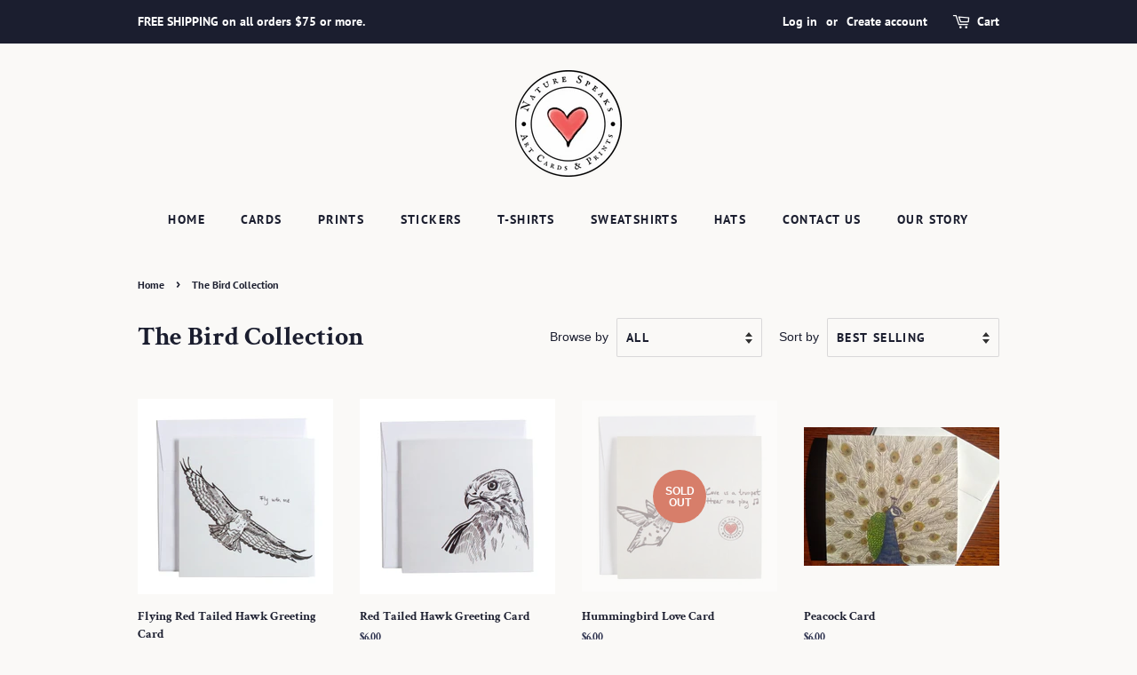

--- FILE ---
content_type: text/html; charset=utf-8
request_url: https://naturespeaksprints.com/collections/birds-art-cards
body_size: 14159
content:
<!doctype html>
<html class="no-js">
<head>

  <!-- Basic page needs ================================================== -->
  <meta charset="utf-8">
  <meta http-equiv="X-UA-Compatible" content="IE=edge,chrome=1">
  
  

  <!-- Title and description ================================================== -->
  <title>
  The Bird Collection &ndash; Nature Speaks
  </title>

  

  <!-- Social meta ================================================== -->
  <!-- /snippets/social-meta-tags.liquid -->




<meta property="og:site_name" content="Nature Speaks">
<meta property="og:url" content="https://naturespeaksprints.com/collections/birds-art-cards">
<meta property="og:title" content="The Bird Collection">
<meta property="og:type" content="product.group">
<meta property="og:description" content="Art greeting cards and card sets">

<meta property="og:image" content="http://naturespeaksprints.com/cdn/shop/collections/IMG_20200930_170516017_1200x1200.jpg?v=1632277496">
<meta property="og:image:secure_url" content="https://naturespeaksprints.com/cdn/shop/collections/IMG_20200930_170516017_1200x1200.jpg?v=1632277496">


<meta name="twitter:card" content="summary_large_image">
<meta name="twitter:title" content="The Bird Collection">
<meta name="twitter:description" content="Art greeting cards and card sets">


  <!-- Helpers ================================================== -->
  <link rel="canonical" href="https://naturespeaksprints.com/collections/birds-art-cards">
  <meta name="viewport" content="width=device-width,initial-scale=1">
  <meta name="theme-color" content="#d77e6a">

  <!-- CSS ================================================== -->
  <link href="//naturespeaksprints.com/cdn/shop/t/2/assets/timber.scss.css?v=91095837415433481766170100" rel="stylesheet" type="text/css" media="all" />
  <link href="//naturespeaksprints.com/cdn/shop/t/2/assets/theme.scss.css?v=50913995597771111501766170100" rel="stylesheet" type="text/css" media="all" />

  <script>
    window.theme = window.theme || {};

    var theme = {
      strings: {
        addToCart: "Add to Cart",
        soldOut: "Sold Out",
        unavailable: "Unavailable",
        zoomClose: "Close (Esc)",
        zoomPrev: "Previous (Left arrow key)",
        zoomNext: "Next (Right arrow key)",
        addressError: "Error looking up that address",
        addressNoResults: "No results for that address",
        addressQueryLimit: "You have exceeded the Google API usage limit. Consider upgrading to a \u003ca href=\"https:\/\/developers.google.com\/maps\/premium\/usage-limits\"\u003ePremium Plan\u003c\/a\u003e.",
        authError: "There was a problem authenticating your Google Maps API Key."
      },
      settings: {
        // Adding some settings to allow the editor to update correctly when they are changed
        enableWideLayout: false,
        typeAccentTransform: true,
        typeAccentSpacing: true,
        baseFontSize: '16px',
        headerBaseFontSize: '30px',
        accentFontSize: '14px'
      },
      variables: {
        mediaQueryMedium: 'screen and (max-width: 768px)',
        bpSmall: false
      },
      moneyFormat: "${{amount}}"
    }

    document.documentElement.className = document.documentElement.className.replace('no-js', 'supports-js');
  </script>

  <!-- Header hook for plugins ================================================== -->
  <script>window.performance && window.performance.mark && window.performance.mark('shopify.content_for_header.start');</script><meta name="facebook-domain-verification" content="b7t9c1c7d48eby9gdrx74r155o4u4v">
<meta id="shopify-digital-wallet" name="shopify-digital-wallet" content="/48277913752/digital_wallets/dialog">
<meta name="shopify-checkout-api-token" content="f24561d44db14380ddd316f248d6d186">
<meta id="in-context-paypal-metadata" data-shop-id="48277913752" data-venmo-supported="false" data-environment="production" data-locale="en_US" data-paypal-v4="true" data-currency="USD">
<link rel="alternate" type="application/atom+xml" title="Feed" href="/collections/birds-art-cards.atom" />
<link rel="alternate" type="application/json+oembed" href="https://naturespeaksprints.com/collections/birds-art-cards.oembed">
<script async="async" src="/checkouts/internal/preloads.js?locale=en-US"></script>
<link rel="preconnect" href="https://shop.app" crossorigin="anonymous">
<script async="async" src="https://shop.app/checkouts/internal/preloads.js?locale=en-US&shop_id=48277913752" crossorigin="anonymous"></script>
<script id="apple-pay-shop-capabilities" type="application/json">{"shopId":48277913752,"countryCode":"US","currencyCode":"USD","merchantCapabilities":["supports3DS"],"merchantId":"gid:\/\/shopify\/Shop\/48277913752","merchantName":"Nature Speaks","requiredBillingContactFields":["postalAddress","email"],"requiredShippingContactFields":["postalAddress","email"],"shippingType":"shipping","supportedNetworks":["visa","masterCard","amex","discover","elo","jcb"],"total":{"type":"pending","label":"Nature Speaks","amount":"1.00"},"shopifyPaymentsEnabled":true,"supportsSubscriptions":true}</script>
<script id="shopify-features" type="application/json">{"accessToken":"f24561d44db14380ddd316f248d6d186","betas":["rich-media-storefront-analytics"],"domain":"naturespeaksprints.com","predictiveSearch":true,"shopId":48277913752,"locale":"en"}</script>
<script>var Shopify = Shopify || {};
Shopify.shop = "naturespeaksprints.myshopify.com";
Shopify.locale = "en";
Shopify.currency = {"active":"USD","rate":"1.0"};
Shopify.country = "US";
Shopify.theme = {"name":"Minimal","id":112991830168,"schema_name":"Minimal","schema_version":"12.0.5","theme_store_id":380,"role":"main"};
Shopify.theme.handle = "null";
Shopify.theme.style = {"id":null,"handle":null};
Shopify.cdnHost = "naturespeaksprints.com/cdn";
Shopify.routes = Shopify.routes || {};
Shopify.routes.root = "/";</script>
<script type="module">!function(o){(o.Shopify=o.Shopify||{}).modules=!0}(window);</script>
<script>!function(o){function n(){var o=[];function n(){o.push(Array.prototype.slice.apply(arguments))}return n.q=o,n}var t=o.Shopify=o.Shopify||{};t.loadFeatures=n(),t.autoloadFeatures=n()}(window);</script>
<script>
  window.ShopifyPay = window.ShopifyPay || {};
  window.ShopifyPay.apiHost = "shop.app\/pay";
  window.ShopifyPay.redirectState = null;
</script>
<script id="shop-js-analytics" type="application/json">{"pageType":"collection"}</script>
<script defer="defer" async type="module" src="//naturespeaksprints.com/cdn/shopifycloud/shop-js/modules/v2/client.init-shop-cart-sync_BT-GjEfc.en.esm.js"></script>
<script defer="defer" async type="module" src="//naturespeaksprints.com/cdn/shopifycloud/shop-js/modules/v2/chunk.common_D58fp_Oc.esm.js"></script>
<script defer="defer" async type="module" src="//naturespeaksprints.com/cdn/shopifycloud/shop-js/modules/v2/chunk.modal_xMitdFEc.esm.js"></script>
<script type="module">
  await import("//naturespeaksprints.com/cdn/shopifycloud/shop-js/modules/v2/client.init-shop-cart-sync_BT-GjEfc.en.esm.js");
await import("//naturespeaksprints.com/cdn/shopifycloud/shop-js/modules/v2/chunk.common_D58fp_Oc.esm.js");
await import("//naturespeaksprints.com/cdn/shopifycloud/shop-js/modules/v2/chunk.modal_xMitdFEc.esm.js");

  window.Shopify.SignInWithShop?.initShopCartSync?.({"fedCMEnabled":true,"windoidEnabled":true});

</script>
<script>
  window.Shopify = window.Shopify || {};
  if (!window.Shopify.featureAssets) window.Shopify.featureAssets = {};
  window.Shopify.featureAssets['shop-js'] = {"shop-cart-sync":["modules/v2/client.shop-cart-sync_DZOKe7Ll.en.esm.js","modules/v2/chunk.common_D58fp_Oc.esm.js","modules/v2/chunk.modal_xMitdFEc.esm.js"],"init-fed-cm":["modules/v2/client.init-fed-cm_B6oLuCjv.en.esm.js","modules/v2/chunk.common_D58fp_Oc.esm.js","modules/v2/chunk.modal_xMitdFEc.esm.js"],"shop-cash-offers":["modules/v2/client.shop-cash-offers_D2sdYoxE.en.esm.js","modules/v2/chunk.common_D58fp_Oc.esm.js","modules/v2/chunk.modal_xMitdFEc.esm.js"],"shop-login-button":["modules/v2/client.shop-login-button_QeVjl5Y3.en.esm.js","modules/v2/chunk.common_D58fp_Oc.esm.js","modules/v2/chunk.modal_xMitdFEc.esm.js"],"pay-button":["modules/v2/client.pay-button_DXTOsIq6.en.esm.js","modules/v2/chunk.common_D58fp_Oc.esm.js","modules/v2/chunk.modal_xMitdFEc.esm.js"],"shop-button":["modules/v2/client.shop-button_DQZHx9pm.en.esm.js","modules/v2/chunk.common_D58fp_Oc.esm.js","modules/v2/chunk.modal_xMitdFEc.esm.js"],"avatar":["modules/v2/client.avatar_BTnouDA3.en.esm.js"],"init-windoid":["modules/v2/client.init-windoid_CR1B-cfM.en.esm.js","modules/v2/chunk.common_D58fp_Oc.esm.js","modules/v2/chunk.modal_xMitdFEc.esm.js"],"init-shop-for-new-customer-accounts":["modules/v2/client.init-shop-for-new-customer-accounts_C_vY_xzh.en.esm.js","modules/v2/client.shop-login-button_QeVjl5Y3.en.esm.js","modules/v2/chunk.common_D58fp_Oc.esm.js","modules/v2/chunk.modal_xMitdFEc.esm.js"],"init-shop-email-lookup-coordinator":["modules/v2/client.init-shop-email-lookup-coordinator_BI7n9ZSv.en.esm.js","modules/v2/chunk.common_D58fp_Oc.esm.js","modules/v2/chunk.modal_xMitdFEc.esm.js"],"init-shop-cart-sync":["modules/v2/client.init-shop-cart-sync_BT-GjEfc.en.esm.js","modules/v2/chunk.common_D58fp_Oc.esm.js","modules/v2/chunk.modal_xMitdFEc.esm.js"],"shop-toast-manager":["modules/v2/client.shop-toast-manager_DiYdP3xc.en.esm.js","modules/v2/chunk.common_D58fp_Oc.esm.js","modules/v2/chunk.modal_xMitdFEc.esm.js"],"init-customer-accounts":["modules/v2/client.init-customer-accounts_D9ZNqS-Q.en.esm.js","modules/v2/client.shop-login-button_QeVjl5Y3.en.esm.js","modules/v2/chunk.common_D58fp_Oc.esm.js","modules/v2/chunk.modal_xMitdFEc.esm.js"],"init-customer-accounts-sign-up":["modules/v2/client.init-customer-accounts-sign-up_iGw4briv.en.esm.js","modules/v2/client.shop-login-button_QeVjl5Y3.en.esm.js","modules/v2/chunk.common_D58fp_Oc.esm.js","modules/v2/chunk.modal_xMitdFEc.esm.js"],"shop-follow-button":["modules/v2/client.shop-follow-button_CqMgW2wH.en.esm.js","modules/v2/chunk.common_D58fp_Oc.esm.js","modules/v2/chunk.modal_xMitdFEc.esm.js"],"checkout-modal":["modules/v2/client.checkout-modal_xHeaAweL.en.esm.js","modules/v2/chunk.common_D58fp_Oc.esm.js","modules/v2/chunk.modal_xMitdFEc.esm.js"],"shop-login":["modules/v2/client.shop-login_D91U-Q7h.en.esm.js","modules/v2/chunk.common_D58fp_Oc.esm.js","modules/v2/chunk.modal_xMitdFEc.esm.js"],"lead-capture":["modules/v2/client.lead-capture_BJmE1dJe.en.esm.js","modules/v2/chunk.common_D58fp_Oc.esm.js","modules/v2/chunk.modal_xMitdFEc.esm.js"],"payment-terms":["modules/v2/client.payment-terms_Ci9AEqFq.en.esm.js","modules/v2/chunk.common_D58fp_Oc.esm.js","modules/v2/chunk.modal_xMitdFEc.esm.js"]};
</script>
<script id="__st">var __st={"a":48277913752,"offset":-28800,"reqid":"221c3527-cfb3-4d92-9f3b-93408a237b6d-1769034043","pageurl":"naturespeaksprints.com\/collections\/birds-art-cards","u":"24b2e3be9c18","p":"collection","rtyp":"collection","rid":224144228504};</script>
<script>window.ShopifyPaypalV4VisibilityTracking = true;</script>
<script id="captcha-bootstrap">!function(){'use strict';const t='contact',e='account',n='new_comment',o=[[t,t],['blogs',n],['comments',n],[t,'customer']],c=[[e,'customer_login'],[e,'guest_login'],[e,'recover_customer_password'],[e,'create_customer']],r=t=>t.map((([t,e])=>`form[action*='/${t}']:not([data-nocaptcha='true']) input[name='form_type'][value='${e}']`)).join(','),a=t=>()=>t?[...document.querySelectorAll(t)].map((t=>t.form)):[];function s(){const t=[...o],e=r(t);return a(e)}const i='password',u='form_key',d=['recaptcha-v3-token','g-recaptcha-response','h-captcha-response',i],f=()=>{try{return window.sessionStorage}catch{return}},m='__shopify_v',_=t=>t.elements[u];function p(t,e,n=!1){try{const o=window.sessionStorage,c=JSON.parse(o.getItem(e)),{data:r}=function(t){const{data:e,action:n}=t;return t[m]||n?{data:e,action:n}:{data:t,action:n}}(c);for(const[e,n]of Object.entries(r))t.elements[e]&&(t.elements[e].value=n);n&&o.removeItem(e)}catch(o){console.error('form repopulation failed',{error:o})}}const l='form_type',E='cptcha';function T(t){t.dataset[E]=!0}const w=window,h=w.document,L='Shopify',v='ce_forms',y='captcha';let A=!1;((t,e)=>{const n=(g='f06e6c50-85a8-45c8-87d0-21a2b65856fe',I='https://cdn.shopify.com/shopifycloud/storefront-forms-hcaptcha/ce_storefront_forms_captcha_hcaptcha.v1.5.2.iife.js',D={infoText:'Protected by hCaptcha',privacyText:'Privacy',termsText:'Terms'},(t,e,n)=>{const o=w[L][v],c=o.bindForm;if(c)return c(t,g,e,D).then(n);var r;o.q.push([[t,g,e,D],n]),r=I,A||(h.body.append(Object.assign(h.createElement('script'),{id:'captcha-provider',async:!0,src:r})),A=!0)});var g,I,D;w[L]=w[L]||{},w[L][v]=w[L][v]||{},w[L][v].q=[],w[L][y]=w[L][y]||{},w[L][y].protect=function(t,e){n(t,void 0,e),T(t)},Object.freeze(w[L][y]),function(t,e,n,w,h,L){const[v,y,A,g]=function(t,e,n){const i=e?o:[],u=t?c:[],d=[...i,...u],f=r(d),m=r(i),_=r(d.filter((([t,e])=>n.includes(e))));return[a(f),a(m),a(_),s()]}(w,h,L),I=t=>{const e=t.target;return e instanceof HTMLFormElement?e:e&&e.form},D=t=>v().includes(t);t.addEventListener('submit',(t=>{const e=I(t);if(!e)return;const n=D(e)&&!e.dataset.hcaptchaBound&&!e.dataset.recaptchaBound,o=_(e),c=g().includes(e)&&(!o||!o.value);(n||c)&&t.preventDefault(),c&&!n&&(function(t){try{if(!f())return;!function(t){const e=f();if(!e)return;const n=_(t);if(!n)return;const o=n.value;o&&e.removeItem(o)}(t);const e=Array.from(Array(32),(()=>Math.random().toString(36)[2])).join('');!function(t,e){_(t)||t.append(Object.assign(document.createElement('input'),{type:'hidden',name:u})),t.elements[u].value=e}(t,e),function(t,e){const n=f();if(!n)return;const o=[...t.querySelectorAll(`input[type='${i}']`)].map((({name:t})=>t)),c=[...d,...o],r={};for(const[a,s]of new FormData(t).entries())c.includes(a)||(r[a]=s);n.setItem(e,JSON.stringify({[m]:1,action:t.action,data:r}))}(t,e)}catch(e){console.error('failed to persist form',e)}}(e),e.submit())}));const S=(t,e)=>{t&&!t.dataset[E]&&(n(t,e.some((e=>e===t))),T(t))};for(const o of['focusin','change'])t.addEventListener(o,(t=>{const e=I(t);D(e)&&S(e,y())}));const B=e.get('form_key'),M=e.get(l),P=B&&M;t.addEventListener('DOMContentLoaded',(()=>{const t=y();if(P)for(const e of t)e.elements[l].value===M&&p(e,B);[...new Set([...A(),...v().filter((t=>'true'===t.dataset.shopifyCaptcha))])].forEach((e=>S(e,t)))}))}(h,new URLSearchParams(w.location.search),n,t,e,['guest_login'])})(!0,!0)}();</script>
<script integrity="sha256-4kQ18oKyAcykRKYeNunJcIwy7WH5gtpwJnB7kiuLZ1E=" data-source-attribution="shopify.loadfeatures" defer="defer" src="//naturespeaksprints.com/cdn/shopifycloud/storefront/assets/storefront/load_feature-a0a9edcb.js" crossorigin="anonymous"></script>
<script crossorigin="anonymous" defer="defer" src="//naturespeaksprints.com/cdn/shopifycloud/storefront/assets/shopify_pay/storefront-65b4c6d7.js?v=20250812"></script>
<script data-source-attribution="shopify.dynamic_checkout.dynamic.init">var Shopify=Shopify||{};Shopify.PaymentButton=Shopify.PaymentButton||{isStorefrontPortableWallets:!0,init:function(){window.Shopify.PaymentButton.init=function(){};var t=document.createElement("script");t.src="https://naturespeaksprints.com/cdn/shopifycloud/portable-wallets/latest/portable-wallets.en.js",t.type="module",document.head.appendChild(t)}};
</script>
<script data-source-attribution="shopify.dynamic_checkout.buyer_consent">
  function portableWalletsHideBuyerConsent(e){var t=document.getElementById("shopify-buyer-consent"),n=document.getElementById("shopify-subscription-policy-button");t&&n&&(t.classList.add("hidden"),t.setAttribute("aria-hidden","true"),n.removeEventListener("click",e))}function portableWalletsShowBuyerConsent(e){var t=document.getElementById("shopify-buyer-consent"),n=document.getElementById("shopify-subscription-policy-button");t&&n&&(t.classList.remove("hidden"),t.removeAttribute("aria-hidden"),n.addEventListener("click",e))}window.Shopify?.PaymentButton&&(window.Shopify.PaymentButton.hideBuyerConsent=portableWalletsHideBuyerConsent,window.Shopify.PaymentButton.showBuyerConsent=portableWalletsShowBuyerConsent);
</script>
<script data-source-attribution="shopify.dynamic_checkout.cart.bootstrap">document.addEventListener("DOMContentLoaded",(function(){function t(){return document.querySelector("shopify-accelerated-checkout-cart, shopify-accelerated-checkout")}if(t())Shopify.PaymentButton.init();else{new MutationObserver((function(e,n){t()&&(Shopify.PaymentButton.init(),n.disconnect())})).observe(document.body,{childList:!0,subtree:!0})}}));
</script>
<link id="shopify-accelerated-checkout-styles" rel="stylesheet" media="screen" href="https://naturespeaksprints.com/cdn/shopifycloud/portable-wallets/latest/accelerated-checkout-backwards-compat.css" crossorigin="anonymous">
<style id="shopify-accelerated-checkout-cart">
        #shopify-buyer-consent {
  margin-top: 1em;
  display: inline-block;
  width: 100%;
}

#shopify-buyer-consent.hidden {
  display: none;
}

#shopify-subscription-policy-button {
  background: none;
  border: none;
  padding: 0;
  text-decoration: underline;
  font-size: inherit;
  cursor: pointer;
}

#shopify-subscription-policy-button::before {
  box-shadow: none;
}

      </style>

<script>window.performance && window.performance.mark && window.performance.mark('shopify.content_for_header.end');</script>

  <script src="//naturespeaksprints.com/cdn/shop/t/2/assets/jquery-2.2.3.min.js?v=58211863146907186831601500432" type="text/javascript"></script>

  <script src="//naturespeaksprints.com/cdn/shop/t/2/assets/lazysizes.min.js?v=155223123402716617051601500433" async="async"></script>

  
  

<link href="https://monorail-edge.shopifysvc.com" rel="dns-prefetch">
<script>(function(){if ("sendBeacon" in navigator && "performance" in window) {try {var session_token_from_headers = performance.getEntriesByType('navigation')[0].serverTiming.find(x => x.name == '_s').description;} catch {var session_token_from_headers = undefined;}var session_cookie_matches = document.cookie.match(/_shopify_s=([^;]*)/);var session_token_from_cookie = session_cookie_matches && session_cookie_matches.length === 2 ? session_cookie_matches[1] : "";var session_token = session_token_from_headers || session_token_from_cookie || "";function handle_abandonment_event(e) {var entries = performance.getEntries().filter(function(entry) {return /monorail-edge.shopifysvc.com/.test(entry.name);});if (!window.abandonment_tracked && entries.length === 0) {window.abandonment_tracked = true;var currentMs = Date.now();var navigation_start = performance.timing.navigationStart;var payload = {shop_id: 48277913752,url: window.location.href,navigation_start,duration: currentMs - navigation_start,session_token,page_type: "collection"};window.navigator.sendBeacon("https://monorail-edge.shopifysvc.com/v1/produce", JSON.stringify({schema_id: "online_store_buyer_site_abandonment/1.1",payload: payload,metadata: {event_created_at_ms: currentMs,event_sent_at_ms: currentMs}}));}}window.addEventListener('pagehide', handle_abandonment_event);}}());</script>
<script id="web-pixels-manager-setup">(function e(e,d,r,n,o){if(void 0===o&&(o={}),!Boolean(null===(a=null===(i=window.Shopify)||void 0===i?void 0:i.analytics)||void 0===a?void 0:a.replayQueue)){var i,a;window.Shopify=window.Shopify||{};var t=window.Shopify;t.analytics=t.analytics||{};var s=t.analytics;s.replayQueue=[],s.publish=function(e,d,r){return s.replayQueue.push([e,d,r]),!0};try{self.performance.mark("wpm:start")}catch(e){}var l=function(){var e={modern:/Edge?\/(1{2}[4-9]|1[2-9]\d|[2-9]\d{2}|\d{4,})\.\d+(\.\d+|)|Firefox\/(1{2}[4-9]|1[2-9]\d|[2-9]\d{2}|\d{4,})\.\d+(\.\d+|)|Chrom(ium|e)\/(9{2}|\d{3,})\.\d+(\.\d+|)|(Maci|X1{2}).+ Version\/(15\.\d+|(1[6-9]|[2-9]\d|\d{3,})\.\d+)([,.]\d+|)( \(\w+\)|)( Mobile\/\w+|) Safari\/|Chrome.+OPR\/(9{2}|\d{3,})\.\d+\.\d+|(CPU[ +]OS|iPhone[ +]OS|CPU[ +]iPhone|CPU IPhone OS|CPU iPad OS)[ +]+(15[._]\d+|(1[6-9]|[2-9]\d|\d{3,})[._]\d+)([._]\d+|)|Android:?[ /-](13[3-9]|1[4-9]\d|[2-9]\d{2}|\d{4,})(\.\d+|)(\.\d+|)|Android.+Firefox\/(13[5-9]|1[4-9]\d|[2-9]\d{2}|\d{4,})\.\d+(\.\d+|)|Android.+Chrom(ium|e)\/(13[3-9]|1[4-9]\d|[2-9]\d{2}|\d{4,})\.\d+(\.\d+|)|SamsungBrowser\/([2-9]\d|\d{3,})\.\d+/,legacy:/Edge?\/(1[6-9]|[2-9]\d|\d{3,})\.\d+(\.\d+|)|Firefox\/(5[4-9]|[6-9]\d|\d{3,})\.\d+(\.\d+|)|Chrom(ium|e)\/(5[1-9]|[6-9]\d|\d{3,})\.\d+(\.\d+|)([\d.]+$|.*Safari\/(?![\d.]+ Edge\/[\d.]+$))|(Maci|X1{2}).+ Version\/(10\.\d+|(1[1-9]|[2-9]\d|\d{3,})\.\d+)([,.]\d+|)( \(\w+\)|)( Mobile\/\w+|) Safari\/|Chrome.+OPR\/(3[89]|[4-9]\d|\d{3,})\.\d+\.\d+|(CPU[ +]OS|iPhone[ +]OS|CPU[ +]iPhone|CPU IPhone OS|CPU iPad OS)[ +]+(10[._]\d+|(1[1-9]|[2-9]\d|\d{3,})[._]\d+)([._]\d+|)|Android:?[ /-](13[3-9]|1[4-9]\d|[2-9]\d{2}|\d{4,})(\.\d+|)(\.\d+|)|Mobile Safari.+OPR\/([89]\d|\d{3,})\.\d+\.\d+|Android.+Firefox\/(13[5-9]|1[4-9]\d|[2-9]\d{2}|\d{4,})\.\d+(\.\d+|)|Android.+Chrom(ium|e)\/(13[3-9]|1[4-9]\d|[2-9]\d{2}|\d{4,})\.\d+(\.\d+|)|Android.+(UC? ?Browser|UCWEB|U3)[ /]?(15\.([5-9]|\d{2,})|(1[6-9]|[2-9]\d|\d{3,})\.\d+)\.\d+|SamsungBrowser\/(5\.\d+|([6-9]|\d{2,})\.\d+)|Android.+MQ{2}Browser\/(14(\.(9|\d{2,})|)|(1[5-9]|[2-9]\d|\d{3,})(\.\d+|))(\.\d+|)|K[Aa][Ii]OS\/(3\.\d+|([4-9]|\d{2,})\.\d+)(\.\d+|)/},d=e.modern,r=e.legacy,n=navigator.userAgent;return n.match(d)?"modern":n.match(r)?"legacy":"unknown"}(),u="modern"===l?"modern":"legacy",c=(null!=n?n:{modern:"",legacy:""})[u],f=function(e){return[e.baseUrl,"/wpm","/b",e.hashVersion,"modern"===e.buildTarget?"m":"l",".js"].join("")}({baseUrl:d,hashVersion:r,buildTarget:u}),m=function(e){var d=e.version,r=e.bundleTarget,n=e.surface,o=e.pageUrl,i=e.monorailEndpoint;return{emit:function(e){var a=e.status,t=e.errorMsg,s=(new Date).getTime(),l=JSON.stringify({metadata:{event_sent_at_ms:s},events:[{schema_id:"web_pixels_manager_load/3.1",payload:{version:d,bundle_target:r,page_url:o,status:a,surface:n,error_msg:t},metadata:{event_created_at_ms:s}}]});if(!i)return console&&console.warn&&console.warn("[Web Pixels Manager] No Monorail endpoint provided, skipping logging."),!1;try{return self.navigator.sendBeacon.bind(self.navigator)(i,l)}catch(e){}var u=new XMLHttpRequest;try{return u.open("POST",i,!0),u.setRequestHeader("Content-Type","text/plain"),u.send(l),!0}catch(e){return console&&console.warn&&console.warn("[Web Pixels Manager] Got an unhandled error while logging to Monorail."),!1}}}}({version:r,bundleTarget:l,surface:e.surface,pageUrl:self.location.href,monorailEndpoint:e.monorailEndpoint});try{o.browserTarget=l,function(e){var d=e.src,r=e.async,n=void 0===r||r,o=e.onload,i=e.onerror,a=e.sri,t=e.scriptDataAttributes,s=void 0===t?{}:t,l=document.createElement("script"),u=document.querySelector("head"),c=document.querySelector("body");if(l.async=n,l.src=d,a&&(l.integrity=a,l.crossOrigin="anonymous"),s)for(var f in s)if(Object.prototype.hasOwnProperty.call(s,f))try{l.dataset[f]=s[f]}catch(e){}if(o&&l.addEventListener("load",o),i&&l.addEventListener("error",i),u)u.appendChild(l);else{if(!c)throw new Error("Did not find a head or body element to append the script");c.appendChild(l)}}({src:f,async:!0,onload:function(){if(!function(){var e,d;return Boolean(null===(d=null===(e=window.Shopify)||void 0===e?void 0:e.analytics)||void 0===d?void 0:d.initialized)}()){var d=window.webPixelsManager.init(e)||void 0;if(d){var r=window.Shopify.analytics;r.replayQueue.forEach((function(e){var r=e[0],n=e[1],o=e[2];d.publishCustomEvent(r,n,o)})),r.replayQueue=[],r.publish=d.publishCustomEvent,r.visitor=d.visitor,r.initialized=!0}}},onerror:function(){return m.emit({status:"failed",errorMsg:"".concat(f," has failed to load")})},sri:function(e){var d=/^sha384-[A-Za-z0-9+/=]+$/;return"string"==typeof e&&d.test(e)}(c)?c:"",scriptDataAttributes:o}),m.emit({status:"loading"})}catch(e){m.emit({status:"failed",errorMsg:(null==e?void 0:e.message)||"Unknown error"})}}})({shopId: 48277913752,storefrontBaseUrl: "https://naturespeaksprints.com",extensionsBaseUrl: "https://extensions.shopifycdn.com/cdn/shopifycloud/web-pixels-manager",monorailEndpoint: "https://monorail-edge.shopifysvc.com/unstable/produce_batch",surface: "storefront-renderer",enabledBetaFlags: ["2dca8a86"],webPixelsConfigList: [{"id":"shopify-app-pixel","configuration":"{}","eventPayloadVersion":"v1","runtimeContext":"STRICT","scriptVersion":"0450","apiClientId":"shopify-pixel","type":"APP","privacyPurposes":["ANALYTICS","MARKETING"]},{"id":"shopify-custom-pixel","eventPayloadVersion":"v1","runtimeContext":"LAX","scriptVersion":"0450","apiClientId":"shopify-pixel","type":"CUSTOM","privacyPurposes":["ANALYTICS","MARKETING"]}],isMerchantRequest: false,initData: {"shop":{"name":"Nature Speaks","paymentSettings":{"currencyCode":"USD"},"myshopifyDomain":"naturespeaksprints.myshopify.com","countryCode":"US","storefrontUrl":"https:\/\/naturespeaksprints.com"},"customer":null,"cart":null,"checkout":null,"productVariants":[],"purchasingCompany":null},},"https://naturespeaksprints.com/cdn","fcfee988w5aeb613cpc8e4bc33m6693e112",{"modern":"","legacy":""},{"shopId":"48277913752","storefrontBaseUrl":"https:\/\/naturespeaksprints.com","extensionBaseUrl":"https:\/\/extensions.shopifycdn.com\/cdn\/shopifycloud\/web-pixels-manager","surface":"storefront-renderer","enabledBetaFlags":"[\"2dca8a86\"]","isMerchantRequest":"false","hashVersion":"fcfee988w5aeb613cpc8e4bc33m6693e112","publish":"custom","events":"[[\"page_viewed\",{}],[\"collection_viewed\",{\"collection\":{\"id\":\"224144228504\",\"title\":\"The Bird Collection\",\"productVariants\":[{\"price\":{\"amount\":6.0,\"currencyCode\":\"USD\"},\"product\":{\"title\":\"Flying Red Tailed Hawk Greeting Card\",\"vendor\":\"Nature Speaks\",\"id\":\"5863796998296\",\"untranslatedTitle\":\"Flying Red Tailed Hawk Greeting Card\",\"url\":\"\/products\/flying-red-tailed-hawk-art-greeting-card\",\"type\":\"Greeting Card\"},\"id\":\"36670011474072\",\"image\":{\"src\":\"\/\/naturespeaksprints.com\/cdn\/shop\/files\/rn-image_picker_lib_temp_783c9172-bd90-4f7a-bee3-e4d33beff684.jpg?v=1741830327\"},\"sku\":\"\",\"title\":\"Default Title\",\"untranslatedTitle\":\"Default Title\"},{\"price\":{\"amount\":6.0,\"currencyCode\":\"USD\"},\"product\":{\"title\":\"Red Tailed Hawk Greeting Card\",\"vendor\":\"Nature Speaks\",\"id\":\"5863792967832\",\"untranslatedTitle\":\"Red Tailed Hawk Greeting Card\",\"url\":\"\/products\/red-tailed-hawk-art-greeting-card\",\"type\":\"Greeting Card\"},\"id\":\"36669998858392\",\"image\":{\"src\":\"\/\/naturespeaksprints.com\/cdn\/shop\/files\/rn-image_picker_lib_temp_cc67c37b-6898-4e01-865c-884b3b67dd62.jpg?v=1741830401\"},\"sku\":\"\",\"title\":\"Default Title\",\"untranslatedTitle\":\"Default Title\"},{\"price\":{\"amount\":6.0,\"currencyCode\":\"USD\"},\"product\":{\"title\":\"Hummingbird Love Card\",\"vendor\":\"Nature Speaks\",\"id\":\"5863786774680\",\"untranslatedTitle\":\"Hummingbird Love Card\",\"url\":\"\/products\/hummingbird-art-greeting-card\",\"type\":\"Greeting Card\"},\"id\":\"36669989224600\",\"image\":{\"src\":\"\/\/naturespeaksprints.com\/cdn\/shop\/files\/rn-image_picker_lib_temp_67c362c8-4f5f-41ad-83f7-d2b1105f221b.jpg?v=1741830962\"},\"sku\":\"\",\"title\":\"Default Title\",\"untranslatedTitle\":\"Default Title\"},{\"price\":{\"amount\":6.0,\"currencyCode\":\"USD\"},\"product\":{\"title\":\"Peacock Card\",\"vendor\":\"Nature Speaks\",\"id\":\"7174471155864\",\"untranslatedTitle\":\"Peacock Card\",\"url\":\"\/products\/peacock-greeting-card\",\"type\":\"Greeting Card\"},\"id\":\"41466170900632\",\"image\":{\"src\":\"\/\/naturespeaksprints.com\/cdn\/shop\/products\/IMG_20220120_111726966_2.jpg?v=1642744646\"},\"sku\":\"\",\"title\":\"Default Title\",\"untranslatedTitle\":\"Default Title\"},{\"price\":{\"amount\":6.0,\"currencyCode\":\"USD\"},\"product\":{\"title\":\"Owl Card\",\"vendor\":\"Nature Speaks\",\"id\":\"7027597410456\",\"untranslatedTitle\":\"Owl Card\",\"url\":\"\/products\/owl-card\",\"type\":\"Greeting Card\"},\"id\":\"40987432845464\",\"image\":{\"src\":\"\/\/naturespeaksprints.com\/cdn\/shop\/files\/rn-image_picker_lib_temp_fed45b52-6f88-4255-a27a-b2ac8d3b396b.jpg?v=1741830179\"},\"sku\":\"\",\"title\":\"Default Title\",\"untranslatedTitle\":\"Default Title\"},{\"price\":{\"amount\":6.0,\"currencyCode\":\"USD\"},\"product\":{\"title\":\"Eagle, Sun \u0026 Moon Card\",\"vendor\":\"Nature Speaks\",\"id\":\"5863809941656\",\"untranslatedTitle\":\"Eagle, Sun \u0026 Moon Card\",\"url\":\"\/products\/eagle-art-greeting-card\",\"type\":\"Greeting Card\"},\"id\":\"36670035689624\",\"image\":{\"src\":\"\/\/naturespeaksprints.com\/cdn\/shop\/files\/rn-image_picker_lib_temp_7ff4970f-7749-4142-843d-795fca05ced0.jpg?v=1741830433\"},\"sku\":\"\",\"title\":\"Default Title\",\"untranslatedTitle\":\"Default Title\"},{\"price\":{\"amount\":6.0,\"currencyCode\":\"USD\"},\"product\":{\"title\":\"Pelican Card\",\"vendor\":\"Nature Speaks\",\"id\":\"7162926563480\",\"untranslatedTitle\":\"Pelican Card\",\"url\":\"\/products\/pelican-card\",\"type\":\"Greeting Card\"},\"id\":\"41438387011736\",\"image\":{\"src\":\"\/\/naturespeaksprints.com\/cdn\/shop\/files\/rn-image_picker_lib_temp_e04ccd3c-8d99-4a3e-b04f-1e542387f2b6.jpg?v=1741830924\"},\"sku\":\"\",\"title\":\"Default Title\",\"untranslatedTitle\":\"Default Title\"},{\"price\":{\"amount\":6.0,\"currencyCode\":\"USD\"},\"product\":{\"title\":\"Hummingbird Card\",\"vendor\":\"Nature Speaks\",\"id\":\"7070342316184\",\"untranslatedTitle\":\"Hummingbird Card\",\"url\":\"\/products\/hummingbird-card\",\"type\":\"Greeting Card\"},\"id\":\"41119442895000\",\"image\":{\"src\":\"\/\/naturespeaksprints.com\/cdn\/shop\/files\/rn-image_picker_lib_temp_d3e38be6-4052-4df2-b9d3-2d55fcf59d09.jpg?v=1741830475\"},\"sku\":\"\",\"title\":\"Default Title\",\"untranslatedTitle\":\"Default Title\"},{\"price\":{\"amount\":6.0,\"currencyCode\":\"USD\"},\"product\":{\"title\":\"Devoted Geese Greeting Card\",\"vendor\":\"Nature Speaks\",\"id\":\"5863783202968\",\"untranslatedTitle\":\"Devoted Geese Greeting Card\",\"url\":\"\/products\/devoted-geese-art-greeting-card\",\"type\":\"Greeting Card\"},\"id\":\"36669969465496\",\"image\":{\"src\":\"\/\/naturespeaksprints.com\/cdn\/shop\/products\/IMG_20201002_114130519.jpg?v=1601668125\"},\"sku\":\"\",\"title\":\"Default Title\",\"untranslatedTitle\":\"Default Title\"}]}}]]"});</script><script>
  window.ShopifyAnalytics = window.ShopifyAnalytics || {};
  window.ShopifyAnalytics.meta = window.ShopifyAnalytics.meta || {};
  window.ShopifyAnalytics.meta.currency = 'USD';
  var meta = {"products":[{"id":5863796998296,"gid":"gid:\/\/shopify\/Product\/5863796998296","vendor":"Nature Speaks","type":"Greeting Card","handle":"flying-red-tailed-hawk-art-greeting-card","variants":[{"id":36670011474072,"price":600,"name":"Flying Red Tailed Hawk Greeting Card","public_title":null,"sku":""}],"remote":false},{"id":5863792967832,"gid":"gid:\/\/shopify\/Product\/5863792967832","vendor":"Nature Speaks","type":"Greeting Card","handle":"red-tailed-hawk-art-greeting-card","variants":[{"id":36669998858392,"price":600,"name":"Red Tailed Hawk Greeting Card","public_title":null,"sku":""}],"remote":false},{"id":5863786774680,"gid":"gid:\/\/shopify\/Product\/5863786774680","vendor":"Nature Speaks","type":"Greeting Card","handle":"hummingbird-art-greeting-card","variants":[{"id":36669989224600,"price":600,"name":"Hummingbird Love Card","public_title":null,"sku":""}],"remote":false},{"id":7174471155864,"gid":"gid:\/\/shopify\/Product\/7174471155864","vendor":"Nature Speaks","type":"Greeting Card","handle":"peacock-greeting-card","variants":[{"id":41466170900632,"price":600,"name":"Peacock Card","public_title":null,"sku":""}],"remote":false},{"id":7027597410456,"gid":"gid:\/\/shopify\/Product\/7027597410456","vendor":"Nature Speaks","type":"Greeting Card","handle":"owl-card","variants":[{"id":40987432845464,"price":600,"name":"Owl Card","public_title":null,"sku":""}],"remote":false},{"id":5863809941656,"gid":"gid:\/\/shopify\/Product\/5863809941656","vendor":"Nature Speaks","type":"Greeting Card","handle":"eagle-art-greeting-card","variants":[{"id":36670035689624,"price":600,"name":"Eagle, Sun \u0026 Moon Card","public_title":null,"sku":""}],"remote":false},{"id":7162926563480,"gid":"gid:\/\/shopify\/Product\/7162926563480","vendor":"Nature Speaks","type":"Greeting Card","handle":"pelican-card","variants":[{"id":41438387011736,"price":600,"name":"Pelican Card","public_title":null,"sku":""}],"remote":false},{"id":7070342316184,"gid":"gid:\/\/shopify\/Product\/7070342316184","vendor":"Nature Speaks","type":"Greeting Card","handle":"hummingbird-card","variants":[{"id":41119442895000,"price":600,"name":"Hummingbird Card","public_title":null,"sku":""}],"remote":false},{"id":5863783202968,"gid":"gid:\/\/shopify\/Product\/5863783202968","vendor":"Nature Speaks","type":"Greeting Card","handle":"devoted-geese-art-greeting-card","variants":[{"id":36669969465496,"price":600,"name":"Devoted Geese Greeting Card","public_title":null,"sku":""}],"remote":false}],"page":{"pageType":"collection","resourceType":"collection","resourceId":224144228504,"requestId":"221c3527-cfb3-4d92-9f3b-93408a237b6d-1769034043"}};
  for (var attr in meta) {
    window.ShopifyAnalytics.meta[attr] = meta[attr];
  }
</script>
<script class="analytics">
  (function () {
    var customDocumentWrite = function(content) {
      var jquery = null;

      if (window.jQuery) {
        jquery = window.jQuery;
      } else if (window.Checkout && window.Checkout.$) {
        jquery = window.Checkout.$;
      }

      if (jquery) {
        jquery('body').append(content);
      }
    };

    var hasLoggedConversion = function(token) {
      if (token) {
        return document.cookie.indexOf('loggedConversion=' + token) !== -1;
      }
      return false;
    }

    var setCookieIfConversion = function(token) {
      if (token) {
        var twoMonthsFromNow = new Date(Date.now());
        twoMonthsFromNow.setMonth(twoMonthsFromNow.getMonth() + 2);

        document.cookie = 'loggedConversion=' + token + '; expires=' + twoMonthsFromNow;
      }
    }

    var trekkie = window.ShopifyAnalytics.lib = window.trekkie = window.trekkie || [];
    if (trekkie.integrations) {
      return;
    }
    trekkie.methods = [
      'identify',
      'page',
      'ready',
      'track',
      'trackForm',
      'trackLink'
    ];
    trekkie.factory = function(method) {
      return function() {
        var args = Array.prototype.slice.call(arguments);
        args.unshift(method);
        trekkie.push(args);
        return trekkie;
      };
    };
    for (var i = 0; i < trekkie.methods.length; i++) {
      var key = trekkie.methods[i];
      trekkie[key] = trekkie.factory(key);
    }
    trekkie.load = function(config) {
      trekkie.config = config || {};
      trekkie.config.initialDocumentCookie = document.cookie;
      var first = document.getElementsByTagName('script')[0];
      var script = document.createElement('script');
      script.type = 'text/javascript';
      script.onerror = function(e) {
        var scriptFallback = document.createElement('script');
        scriptFallback.type = 'text/javascript';
        scriptFallback.onerror = function(error) {
                var Monorail = {
      produce: function produce(monorailDomain, schemaId, payload) {
        var currentMs = new Date().getTime();
        var event = {
          schema_id: schemaId,
          payload: payload,
          metadata: {
            event_created_at_ms: currentMs,
            event_sent_at_ms: currentMs
          }
        };
        return Monorail.sendRequest("https://" + monorailDomain + "/v1/produce", JSON.stringify(event));
      },
      sendRequest: function sendRequest(endpointUrl, payload) {
        // Try the sendBeacon API
        if (window && window.navigator && typeof window.navigator.sendBeacon === 'function' && typeof window.Blob === 'function' && !Monorail.isIos12()) {
          var blobData = new window.Blob([payload], {
            type: 'text/plain'
          });

          if (window.navigator.sendBeacon(endpointUrl, blobData)) {
            return true;
          } // sendBeacon was not successful

        } // XHR beacon

        var xhr = new XMLHttpRequest();

        try {
          xhr.open('POST', endpointUrl);
          xhr.setRequestHeader('Content-Type', 'text/plain');
          xhr.send(payload);
        } catch (e) {
          console.log(e);
        }

        return false;
      },
      isIos12: function isIos12() {
        return window.navigator.userAgent.lastIndexOf('iPhone; CPU iPhone OS 12_') !== -1 || window.navigator.userAgent.lastIndexOf('iPad; CPU OS 12_') !== -1;
      }
    };
    Monorail.produce('monorail-edge.shopifysvc.com',
      'trekkie_storefront_load_errors/1.1',
      {shop_id: 48277913752,
      theme_id: 112991830168,
      app_name: "storefront",
      context_url: window.location.href,
      source_url: "//naturespeaksprints.com/cdn/s/trekkie.storefront.9615f8e10e499e09ff0451d383e936edfcfbbf47.min.js"});

        };
        scriptFallback.async = true;
        scriptFallback.src = '//naturespeaksprints.com/cdn/s/trekkie.storefront.9615f8e10e499e09ff0451d383e936edfcfbbf47.min.js';
        first.parentNode.insertBefore(scriptFallback, first);
      };
      script.async = true;
      script.src = '//naturespeaksprints.com/cdn/s/trekkie.storefront.9615f8e10e499e09ff0451d383e936edfcfbbf47.min.js';
      first.parentNode.insertBefore(script, first);
    };
    trekkie.load(
      {"Trekkie":{"appName":"storefront","development":false,"defaultAttributes":{"shopId":48277913752,"isMerchantRequest":null,"themeId":112991830168,"themeCityHash":"9383696994265104486","contentLanguage":"en","currency":"USD","eventMetadataId":"4e35b5c8-d029-4c41-bfc4-5d3dbdb2e4a2"},"isServerSideCookieWritingEnabled":true,"monorailRegion":"shop_domain","enabledBetaFlags":["65f19447"]},"Session Attribution":{},"S2S":{"facebookCapiEnabled":false,"source":"trekkie-storefront-renderer","apiClientId":580111}}
    );

    var loaded = false;
    trekkie.ready(function() {
      if (loaded) return;
      loaded = true;

      window.ShopifyAnalytics.lib = window.trekkie;

      var originalDocumentWrite = document.write;
      document.write = customDocumentWrite;
      try { window.ShopifyAnalytics.merchantGoogleAnalytics.call(this); } catch(error) {};
      document.write = originalDocumentWrite;

      window.ShopifyAnalytics.lib.page(null,{"pageType":"collection","resourceType":"collection","resourceId":224144228504,"requestId":"221c3527-cfb3-4d92-9f3b-93408a237b6d-1769034043","shopifyEmitted":true});

      var match = window.location.pathname.match(/checkouts\/(.+)\/(thank_you|post_purchase)/)
      var token = match? match[1]: undefined;
      if (!hasLoggedConversion(token)) {
        setCookieIfConversion(token);
        window.ShopifyAnalytics.lib.track("Viewed Product Category",{"currency":"USD","category":"Collection: birds-art-cards","collectionName":"birds-art-cards","collectionId":224144228504,"nonInteraction":true},undefined,undefined,{"shopifyEmitted":true});
      }
    });


        var eventsListenerScript = document.createElement('script');
        eventsListenerScript.async = true;
        eventsListenerScript.src = "//naturespeaksprints.com/cdn/shopifycloud/storefront/assets/shop_events_listener-3da45d37.js";
        document.getElementsByTagName('head')[0].appendChild(eventsListenerScript);

})();</script>
<script
  defer
  src="https://naturespeaksprints.com/cdn/shopifycloud/perf-kit/shopify-perf-kit-3.0.4.min.js"
  data-application="storefront-renderer"
  data-shop-id="48277913752"
  data-render-region="gcp-us-central1"
  data-page-type="collection"
  data-theme-instance-id="112991830168"
  data-theme-name="Minimal"
  data-theme-version="12.0.5"
  data-monorail-region="shop_domain"
  data-resource-timing-sampling-rate="10"
  data-shs="true"
  data-shs-beacon="true"
  data-shs-export-with-fetch="true"
  data-shs-logs-sample-rate="1"
  data-shs-beacon-endpoint="https://naturespeaksprints.com/api/collect"
></script>
</head>

<body id="the-bird-collection" class="template-collection">

  <div id="shopify-section-header" class="shopify-section"><style>
  .logo__image-wrapper {
    max-width: 120px;
  }
  /*================= If logo is above navigation ================== */
  
    .site-nav {
      
      margin-top: 30px;
    }

    
      .logo__image-wrapper {
        margin: 0 auto;
      }
    
  

  /*============ If logo is on the same line as navigation ============ */
  


  
</style>

<div data-section-id="header" data-section-type="header-section">
  <div class="header-bar">
    <div class="wrapper medium-down--hide">
      <div class="post-large--display-table">

        
          <div class="header-bar__left post-large--display-table-cell">

            

            

            
              <div class="header-bar__module header-bar__message">
                
                  FREE SHIPPING on all orders $75 or more.
                
              </div>
            

          </div>
        

        <div class="header-bar__right post-large--display-table-cell">

          
            <ul class="header-bar__module header-bar__module--list">
              
                <li>
                  <a href="https://naturespeaksprints.com/customer_authentication/redirect?locale=en&amp;region_country=US" id="customer_login_link">Log in</a>
                </li>
                <li>or</li>
                <li>
                  <a href="https://shopify.com/48277913752/account?locale=en" id="customer_register_link">Create account</a>
                </li>
              
            </ul>
          

          <div class="header-bar__module">
            <span class="header-bar__sep" aria-hidden="true"></span>
            <a href="/cart" class="cart-page-link">
              <span class="icon icon-cart header-bar__cart-icon" aria-hidden="true"></span>
            </a>
          </div>

          <div class="header-bar__module">
            <a href="/cart" class="cart-page-link">
              Cart
              <span class="cart-count header-bar__cart-count hidden-count">0</span>
            </a>
          </div>

          

        </div>
      </div>
    </div>

    <div class="wrapper post-large--hide announcement-bar--mobile">
      
        
          <span>FREE SHIPPING on all orders $75 or more.</span>
        
      
    </div>

    <div class="wrapper post-large--hide">
      
        <button type="button" class="mobile-nav-trigger" id="MobileNavTrigger" aria-controls="MobileNav" aria-expanded="false">
          <span class="icon icon-hamburger" aria-hidden="true"></span>
          Menu
        </button>
      
      <a href="/cart" class="cart-page-link mobile-cart-page-link">
        <span class="icon icon-cart header-bar__cart-icon" aria-hidden="true"></span>
        Cart <span class="cart-count hidden-count">0</span>
      </a>
    </div>
    <nav role="navigation">
  <ul id="MobileNav" class="mobile-nav post-large--hide">
    
      
        <li class="mobile-nav__link">
          <a
            href="/"
            class="mobile-nav"
            >
            Home
          </a>
        </li>
      
    
      
        <li class="mobile-nav__link">
          <a
            href="/collections/cards"
            class="mobile-nav"
            >
            Cards
          </a>
        </li>
      
    
      
        <li class="mobile-nav__link">
          <a
            href="/collections/art-prints"
            class="mobile-nav"
            >
            Prints
          </a>
        </li>
      
    
      
        <li class="mobile-nav__link">
          <a
            href="/collections/stickers"
            class="mobile-nav"
            >
            Stickers
          </a>
        </li>
      
    
      
        <li class="mobile-nav__link">
          <a
            href="/collections/t-shirts"
            class="mobile-nav"
            >
            T-Shirts
          </a>
        </li>
      
    
      
        <li class="mobile-nav__link">
          <a
            href="/collections/sweatshirts"
            class="mobile-nav"
            >
            Sweatshirts
          </a>
        </li>
      
    
      
        <li class="mobile-nav__link">
          <a
            href="/collections/trucker-hats"
            class="mobile-nav"
            >
            Hats
          </a>
        </li>
      
    
      
        <li class="mobile-nav__link">
          <a
            href="/pages/contact-us"
            class="mobile-nav"
            >
            Contact Us
          </a>
        </li>
      
    
      
        <li class="mobile-nav__link">
          <a
            href="/pages/about-nature-speaks"
            class="mobile-nav"
            >
            Our Story
          </a>
        </li>
      
    

    
      
        <li class="mobile-nav__link">
          <a href="https://naturespeaksprints.com/customer_authentication/redirect?locale=en&amp;region_country=US" id="customer_login_link">Log in</a>
        </li>
        <li class="mobile-nav__link">
          <a href="https://shopify.com/48277913752/account?locale=en" id="customer_register_link">Create account</a>
        </li>
      
    

    <li class="mobile-nav__link">
      
    </li>
  </ul>
</nav>

  </div>

  <header class="site-header" role="banner">
    <div class="wrapper">

      
        <div class="grid--full">
          <div class="grid__item">
            
              <div class="h1 site-header__logo" itemscope itemtype="http://schema.org/Organization">
            
              
                <noscript>
                  
                  <div class="logo__image-wrapper">
                    <img src="//naturespeaksprints.com/cdn/shop/files/Screenshot_20201001-184240_120x.png?v=1614331795" alt="Nature Speaks" />
                  </div>
                </noscript>
                <div class="logo__image-wrapper supports-js">
                  <a href="/" itemprop="url" style="padding-top:100.14084507042254%;">
                    
                    <img class="logo__image lazyload"
                         src="//naturespeaksprints.com/cdn/shop/files/Screenshot_20201001-184240_300x300.png?v=1614331795"
                         data-src="//naturespeaksprints.com/cdn/shop/files/Screenshot_20201001-184240_{width}x.png?v=1614331795"
                         data-widths="[120, 180, 360, 540, 720, 900, 1080, 1296, 1512, 1728, 1944, 2048]"
                         data-aspectratio="0.9985935302390999"
                         data-sizes="auto"
                         alt="Nature Speaks"
                         itemprop="logo">
                  </a>
                </div>
              
            
              </div>
            
          </div>
        </div>
        <div class="grid--full medium-down--hide">
          <div class="grid__item">
            
<nav>
  <ul class="site-nav" id="AccessibleNav">
    
      
        <li>
          <a
            href="/"
            class="site-nav__link"
            data-meganav-type="child"
            >
              Home
          </a>
        </li>
      
    
      
        <li>
          <a
            href="/collections/cards"
            class="site-nav__link"
            data-meganav-type="child"
            >
              Cards
          </a>
        </li>
      
    
      
        <li>
          <a
            href="/collections/art-prints"
            class="site-nav__link"
            data-meganav-type="child"
            >
              Prints
          </a>
        </li>
      
    
      
        <li>
          <a
            href="/collections/stickers"
            class="site-nav__link"
            data-meganav-type="child"
            >
              Stickers
          </a>
        </li>
      
    
      
        <li>
          <a
            href="/collections/t-shirts"
            class="site-nav__link"
            data-meganav-type="child"
            >
              T-Shirts
          </a>
        </li>
      
    
      
        <li>
          <a
            href="/collections/sweatshirts"
            class="site-nav__link"
            data-meganav-type="child"
            >
              Sweatshirts
          </a>
        </li>
      
    
      
        <li>
          <a
            href="/collections/trucker-hats"
            class="site-nav__link"
            data-meganav-type="child"
            >
              Hats
          </a>
        </li>
      
    
      
        <li>
          <a
            href="/pages/contact-us"
            class="site-nav__link"
            data-meganav-type="child"
            >
              Contact Us
          </a>
        </li>
      
    
      
        <li>
          <a
            href="/pages/about-nature-speaks"
            class="site-nav__link"
            data-meganav-type="child"
            >
              Our Story
          </a>
        </li>
      
    
  </ul>
</nav>

          </div>
        </div>
      

    </div>
  </header>
</div>



</div>

  <main class="wrapper main-content" role="main">
    <div class="grid">
        <div class="grid__item">
          

<div id="shopify-section-collection-template" class="shopify-section">

<div id="CollectionSection" data-section-id="collection-template" data-section-type="collection-template" data-sort-enabled="true" data-tags-enabled="true">
  <div class="section-header section-header--breadcrumb">
    

<nav class="breadcrumb" role="navigation" aria-label="breadcrumbs">
  <a href="/" title="Back to the frontpage">Home</a>

  

    <span aria-hidden="true" class="breadcrumb__sep">&rsaquo;</span>
    
      <span>The Bird Collection</span>
    

  
</nav>


  </div>

  <header class="section-header section-header--large">
    <h1 class="section-header__title section-header__title--left">The Bird Collection</h1>
    
    <div class="section-header__link--right">
      
        <div class="form-horizontal">
    <label for="BrowseBy">Browse by</label>
    
<select name="BrowseBy" id="BrowseBy" class="btn--tertiary">
      <option value="/collections/birds-art-cards">All</option>
        <option value="/collections/birds-art-cards/greeting-cards">Greeting Cards</option></select>
  </div><script>
  $(function() {
    $('#BrowseBy')
      .bind('change', function() {
        location.href = jQuery(this).val();
      }
    );
  });
</script>

      
      
        <div class="form-horizontal">
  <label for="SortBy">Sort by</label>
  <select name="sort_by" id="SortBy" class="btn--tertiary" aria-describedby="a11y-refresh-page-message">
  
     <option value="manual">Featured</option>
  
     <option value="best-selling">Best selling</option>
  
     <option value="title-ascending">Alphabetically, A-Z</option>
  
     <option value="title-descending">Alphabetically, Z-A</option>
  
     <option value="price-ascending">Price, low to high</option>
  
     <option value="price-descending">Price, high to low</option>
  
     <option value="created-ascending">Date, old to new</option>
  
     <option value="created-descending">Date, new to old</option>
  
  </select>
</div>

      
    </div>
    
  </header>

  

  <div class="grid-uniform grid-link__container">
    

      
      <div class="grid__item wide--one-fifth large--one-quarter medium-down--one-half">
        











<div class="">
  <a href="/collections/birds-art-cards/products/flying-red-tailed-hawk-art-greeting-card" class="grid-link">
    <span class="grid-link__image grid-link__image--loading grid-link__image-sold-out grid-link__image--product" data-image-wrapper>
      
      
      <span class="grid-link__image-centered">
        
          
            
            
<style>
  

  #ProductImage-47991524163736 {
    max-width: 335px;
    max-height: 335.0px;
  }
  #ProductImageWrapper-47991524163736 {
    max-width: 335px;
  }
</style>

            <div id="ProductImageWrapper-47991524163736" class="product__img-wrapper supports-js">
              <div style="padding-top:100.0%;">
                <img id="ProductImage-47991524163736"
                     alt="Flying Red Tailed Hawk Greeting Card"
                     class="product__img lazyload"
                     data-src="//naturespeaksprints.com/cdn/shop/files/rn-image_picker_lib_temp_783c9172-bd90-4f7a-bee3-e4d33beff684_{width}x.jpg?v=1741830327"
                     data-widths="[150, 220, 360, 470, 600, 750, 940, 1080, 1296, 1512, 1728, 2048]"
                     data-aspectratio="1.0"
                     data-sizes="auto"
                     data-image>
              </div>
            </div>
          
          <noscript>
            <img src="//naturespeaksprints.com/cdn/shop/files/rn-image_picker_lib_temp_783c9172-bd90-4f7a-bee3-e4d33beff684_large.jpg?v=1741830327" alt="Flying Red Tailed Hawk Greeting Card" class="product__img">
          </noscript>
        
      </span>
    </span>
    <p class="grid-link__title">Flying Red Tailed Hawk Greeting Card</p>
    
    
      <p class="grid-link__meta">
        
          
            <span class="visually-hidden">Regular price</span>
          
          $6.00

      </p>
    
  </a>
</div>

      </div>
    
      
      <div class="grid__item wide--one-fifth large--one-quarter medium-down--one-half">
        











<div class="">
  <a href="/collections/birds-art-cards/products/red-tailed-hawk-art-greeting-card" class="grid-link">
    <span class="grid-link__image grid-link__image--loading grid-link__image-sold-out grid-link__image--product" data-image-wrapper>
      
      
      <span class="grid-link__image-centered">
        
          
            
            
<style>
  

  #ProductImage-47991531110552 {
    max-width: 335px;
    max-height: 335.0px;
  }
  #ProductImageWrapper-47991531110552 {
    max-width: 335px;
  }
</style>

            <div id="ProductImageWrapper-47991531110552" class="product__img-wrapper supports-js">
              <div style="padding-top:100.0%;">
                <img id="ProductImage-47991531110552"
                     alt="Red Tailed Hawk Greeting Card"
                     class="product__img lazyload"
                     data-src="//naturespeaksprints.com/cdn/shop/files/rn-image_picker_lib_temp_cc67c37b-6898-4e01-865c-884b3b67dd62_{width}x.jpg?v=1741830401"
                     data-widths="[150, 220, 360, 470, 600, 750, 940, 1080, 1296, 1512, 1728, 2048]"
                     data-aspectratio="1.0"
                     data-sizes="auto"
                     data-image>
              </div>
            </div>
          
          <noscript>
            <img src="//naturespeaksprints.com/cdn/shop/files/rn-image_picker_lib_temp_cc67c37b-6898-4e01-865c-884b3b67dd62_large.jpg?v=1741830401" alt="Red Tailed Hawk Greeting Card" class="product__img">
          </noscript>
        
      </span>
    </span>
    <p class="grid-link__title">Red Tailed Hawk Greeting Card</p>
    
    
      <p class="grid-link__meta">
        
          
            <span class="visually-hidden">Regular price</span>
          
          $6.00

      </p>
    
  </a>
</div>

      </div>
    
      
      <div class="grid__item wide--one-fifth large--one-quarter medium-down--one-half">
        











<div class=" sold-out">
  <a href="/collections/birds-art-cards/products/hummingbird-art-greeting-card" class="grid-link">
    <span class="grid-link__image grid-link__image--loading grid-link__image-sold-out grid-link__image--product" data-image-wrapper>
      
      
        <span class="badge badge--sold-out">
          <span class="badge__text">Sold Out</span>
        </span>
      
      <span class="grid-link__image-centered">
        
          
            
            
<style>
  

  #ProductImage-47991567089816 {
    max-width: 335px;
    max-height: 327.5720620842572px;
  }
  #ProductImageWrapper-47991567089816 {
    max-width: 335px;
  }
</style>

            <div id="ProductImageWrapper-47991567089816" class="product__img-wrapper supports-js">
              <div style="padding-top:97.78270509977828%;">
                <img id="ProductImage-47991567089816"
                     alt="Hummingbird Love Card"
                     class="product__img lazyload"
                     data-src="//naturespeaksprints.com/cdn/shop/files/rn-image_picker_lib_temp_67c362c8-4f5f-41ad-83f7-d2b1105f221b_{width}x.jpg?v=1741830962"
                     data-widths="[150, 220, 360, 470, 600, 750, 940, 1080, 1296, 1512, 1728, 2048]"
                     data-aspectratio="1.0226757369614512"
                     data-sizes="auto"
                     data-image>
              </div>
            </div>
          
          <noscript>
            <img src="//naturespeaksprints.com/cdn/shop/files/rn-image_picker_lib_temp_67c362c8-4f5f-41ad-83f7-d2b1105f221b_large.jpg?v=1741830962" alt="Hummingbird Love Card" class="product__img">
          </noscript>
        
      </span>
    </span>
    <p class="grid-link__title">Hummingbird Love Card</p>
    
    
      <p class="grid-link__meta">
        
          
            <span class="visually-hidden">Regular price</span>
          
          $6.00

      </p>
    
  </a>
</div>

      </div>
    
      
      <div class="grid__item wide--one-fifth large--one-quarter medium-down--one-half">
        











<div class="">
  <a href="/collections/birds-art-cards/products/peacock-greeting-card" class="grid-link">
    <span class="grid-link__image grid-link__image--loading grid-link__image-sold-out grid-link__image--product" data-image-wrapper>
      
      
      <span class="grid-link__image-centered">
        
          
            
            
<style>
  

  #ProductImage-38039914152088 {
    max-width: 335px;
    max-height: 237.74193548387095px;
  }
  #ProductImageWrapper-38039914152088 {
    max-width: 335px;
  }
</style>

            <div id="ProductImageWrapper-38039914152088" class="product__img-wrapper supports-js">
              <div style="padding-top:70.96774193548386%;">
                <img id="ProductImage-38039914152088"
                     alt="Peacock Card"
                     class="product__img lazyload"
                     data-src="//naturespeaksprints.com/cdn/shop/products/IMG_20220120_111726966_2_{width}x.jpg?v=1642744646"
                     data-widths="[150, 220, 360, 470, 600, 750, 940, 1080, 1296, 1512, 1728, 2048]"
                     data-aspectratio="1.4090909090909092"
                     data-sizes="auto"
                     data-image>
              </div>
            </div>
          
          <noscript>
            <img src="//naturespeaksprints.com/cdn/shop/products/IMG_20220120_111726966_2_large.jpg?v=1642744646" alt="Peacock Card" class="product__img">
          </noscript>
        
      </span>
    </span>
    <p class="grid-link__title">Peacock Card</p>
    
    
      <p class="grid-link__meta">
        
          
            <span class="visually-hidden">Regular price</span>
          
          $6.00

      </p>
    
  </a>
</div>

      </div>
    
      
      <div class="grid__item wide--one-fifth large--one-quarter medium-down--one-half">
        











<div class="">
  <a href="/collections/birds-art-cards/products/owl-card" class="grid-link">
    <span class="grid-link__image grid-link__image--loading grid-link__image-sold-out grid-link__image--product" data-image-wrapper>
      
      
      <span class="grid-link__image-centered">
        
          
            
            
<style>
  

  #ProductImage-47991515381912 {
    max-width: 335px;
    max-height: 335.0px;
  }
  #ProductImageWrapper-47991515381912 {
    max-width: 335px;
  }
</style>

            <div id="ProductImageWrapper-47991515381912" class="product__img-wrapper supports-js">
              <div style="padding-top:100.0%;">
                <img id="ProductImage-47991515381912"
                     alt="Owl Card"
                     class="product__img lazyload"
                     data-src="//naturespeaksprints.com/cdn/shop/files/rn-image_picker_lib_temp_fed45b52-6f88-4255-a27a-b2ac8d3b396b_{width}x.jpg?v=1741830179"
                     data-widths="[150, 220, 360, 470, 600, 750, 940, 1080, 1296, 1512, 1728, 2048]"
                     data-aspectratio="1.0"
                     data-sizes="auto"
                     data-image>
              </div>
            </div>
          
          <noscript>
            <img src="//naturespeaksprints.com/cdn/shop/files/rn-image_picker_lib_temp_fed45b52-6f88-4255-a27a-b2ac8d3b396b_large.jpg?v=1741830179" alt="Owl Card" class="product__img">
          </noscript>
        
      </span>
    </span>
    <p class="grid-link__title">Owl Card</p>
    
    
      <p class="grid-link__meta">
        
          
            <span class="visually-hidden">Regular price</span>
          
          $6.00

      </p>
    
  </a>
</div>

      </div>
    
      
      <div class="grid__item wide--one-fifth large--one-quarter medium-down--one-half">
        











<div class="">
  <a href="/collections/birds-art-cards/products/eagle-art-greeting-card" class="grid-link">
    <span class="grid-link__image grid-link__image--loading grid-link__image-sold-out grid-link__image--product" data-image-wrapper>
      
      
      <span class="grid-link__image-centered">
        
          
            
            
<style>
  

  #ProductImage-47991532847256 {
    max-width: 460.05235602094245px;
    max-height: 480px;
  }
  #ProductImageWrapper-47991532847256 {
    max-width: 460.05235602094245px;
  }
</style>

            <div id="ProductImageWrapper-47991532847256" class="product__img-wrapper supports-js">
              <div style="padding-top:104.33595083646294%;">
                <img id="ProductImage-47991532847256"
                     alt="Eagle, Sun &amp; Moon Card"
                     class="product__img lazyload"
                     data-src="//naturespeaksprints.com/cdn/shop/files/rn-image_picker_lib_temp_7ff4970f-7749-4142-843d-795fca05ced0_{width}x.jpg?v=1741830433"
                     data-widths="[150, 220, 360, 470, 600, 750, 940, 1080, 1296, 1512, 1728, 2048]"
                     data-aspectratio="0.9584424083769634"
                     data-sizes="auto"
                     data-image>
              </div>
            </div>
          
          <noscript>
            <img src="//naturespeaksprints.com/cdn/shop/files/rn-image_picker_lib_temp_7ff4970f-7749-4142-843d-795fca05ced0_large.jpg?v=1741830433" alt="Eagle, Sun &amp; Moon Card" class="product__img">
          </noscript>
        
      </span>
    </span>
    <p class="grid-link__title">Eagle, Sun &amp; Moon Card</p>
    
    
      <p class="grid-link__meta">
        
          
            <span class="visually-hidden">Regular price</span>
          
          $6.00

      </p>
    
  </a>
</div>

      </div>
    
      
      <div class="grid__item wide--one-fifth large--one-quarter medium-down--one-half">
        











<div class="">
  <a href="/collections/birds-art-cards/products/pelican-card" class="grid-link">
    <span class="grid-link__image grid-link__image--loading grid-link__image-sold-out grid-link__image--product" data-image-wrapper>
      
      
      <span class="grid-link__image-centered">
        
          
            
            
<style>
  

  #ProductImage-47991565254808 {
    max-width: 335px;
    max-height: 323.5936343449297px;
  }
  #ProductImageWrapper-47991565254808 {
    max-width: 335px;
  }
</style>

            <div id="ProductImageWrapper-47991565254808" class="product__img-wrapper supports-js">
              <div style="padding-top:96.59511472982977%;">
                <img id="ProductImage-47991565254808"
                     alt="Pelican Card"
                     class="product__img lazyload"
                     data-src="//naturespeaksprints.com/cdn/shop/files/rn-image_picker_lib_temp_e04ccd3c-8d99-4a3e-b04f-1e542387f2b6_{width}x.jpg?v=1741830924"
                     data-widths="[150, 220, 360, 470, 600, 750, 940, 1080, 1296, 1512, 1728, 2048]"
                     data-aspectratio="1.0352490421455938"
                     data-sizes="auto"
                     data-image>
              </div>
            </div>
          
          <noscript>
            <img src="//naturespeaksprints.com/cdn/shop/files/rn-image_picker_lib_temp_e04ccd3c-8d99-4a3e-b04f-1e542387f2b6_large.jpg?v=1741830924" alt="Pelican Card" class="product__img">
          </noscript>
        
      </span>
    </span>
    <p class="grid-link__title">Pelican Card</p>
    
    
      <p class="grid-link__meta">
        
          
            <span class="visually-hidden">Regular price</span>
          
          $6.00

      </p>
    
  </a>
</div>

      </div>
    
      
      <div class="grid__item wide--one-fifth large--one-quarter medium-down--one-half">
        











<div class="">
  <a href="/collections/birds-art-cards/products/hummingbird-card" class="grid-link">
    <span class="grid-link__image grid-link__image--loading grid-link__image-sold-out grid-link__image--product" data-image-wrapper>
      
      
      <span class="grid-link__image-centered">
        
          
            
            
<style>
  

  #ProductImage-47991534944408 {
    max-width: 335px;
    max-height: 335.0px;
  }
  #ProductImageWrapper-47991534944408 {
    max-width: 335px;
  }
</style>

            <div id="ProductImageWrapper-47991534944408" class="product__img-wrapper supports-js">
              <div style="padding-top:100.0%;">
                <img id="ProductImage-47991534944408"
                     alt="Hummingbird Card"
                     class="product__img lazyload"
                     data-src="//naturespeaksprints.com/cdn/shop/files/rn-image_picker_lib_temp_d3e38be6-4052-4df2-b9d3-2d55fcf59d09_{width}x.jpg?v=1741830475"
                     data-widths="[150, 220, 360, 470, 600, 750, 940, 1080, 1296, 1512, 1728, 2048]"
                     data-aspectratio="1.0"
                     data-sizes="auto"
                     data-image>
              </div>
            </div>
          
          <noscript>
            <img src="//naturespeaksprints.com/cdn/shop/files/rn-image_picker_lib_temp_d3e38be6-4052-4df2-b9d3-2d55fcf59d09_large.jpg?v=1741830475" alt="Hummingbird Card" class="product__img">
          </noscript>
        
      </span>
    </span>
    <p class="grid-link__title">Hummingbird Card</p>
    
    
      <p class="grid-link__meta">
        
          
            <span class="visually-hidden">Regular price</span>
          
          $6.00

      </p>
    
  </a>
</div>

      </div>
    
      
      <div class="grid__item wide--one-fifth large--one-quarter medium-down--one-half">
        











<div class="">
  <a href="/collections/birds-art-cards/products/devoted-geese-art-greeting-card" class="grid-link">
    <span class="grid-link__image grid-link__image--loading grid-link__image-sold-out grid-link__image--product" data-image-wrapper>
      
      
      <span class="grid-link__image-centered">
        
          
            
            
<style>
  

  #ProductImage-20129581564056 {
    max-width: 335px;
    max-height: 251.25px;
  }
  #ProductImageWrapper-20129581564056 {
    max-width: 335px;
  }
</style>

            <div id="ProductImageWrapper-20129581564056" class="product__img-wrapper supports-js">
              <div style="padding-top:75.0%;">
                <img id="ProductImage-20129581564056"
                     alt="Devoted Geese Greeting Card"
                     class="product__img lazyload"
                     data-src="//naturespeaksprints.com/cdn/shop/products/IMG_20201002_114130519_{width}x.jpg?v=1601668125"
                     data-widths="[150, 220, 360, 470, 600, 750, 940, 1080, 1296, 1512, 1728, 2048]"
                     data-aspectratio="1.3333333333333333"
                     data-sizes="auto"
                     data-image>
              </div>
            </div>
          
          <noscript>
            <img src="//naturespeaksprints.com/cdn/shop/products/IMG_20201002_114130519_large.jpg?v=1601668125" alt="Devoted Geese Greeting Card" class="product__img">
          </noscript>
        
      </span>
    </span>
    <p class="grid-link__title">Devoted Geese Greeting Card</p>
    
    
      <p class="grid-link__meta">
        
          
            <span class="visually-hidden">Regular price</span>
          
          $6.00

      </p>
    
  </a>
</div>

      </div>
    

  </div>

  
</div>





</div>

<script>
  // Override default values of shop.strings for each template.
  // Alternate product templates can change values of
  // 
  theme.productStrings = {
    sortBy: 'best-selling'
  }
</script>

        </div>
    </div>
  </main>

  <div id="shopify-section-footer" class="shopify-section"><footer class="site-footer small--text-center" role="contentinfo">

<div class="wrapper">

  <div class="grid-uniform">

    

    

    
      
          <div class="grid__item post-large--one-half medium--one-half">
            
            <h3 class="h4"></h3>
            
            <ul class="site-footer__links">
              
                <li><a href="/search">Search</a></li>
              
                <li><a href="/pages/contact-us">Contact Us</a></li>
              
                <li><a href="/pages/shipping">Shipping Information</a></li>
              
                <li><a href="/policies/refund-policy">Refund Policy</a></li>
              
                <li><a href="/policies/privacy-policy">Privacy</a></li>
              
                <li><a href="/policies/terms-of-service">Terms of Service</a></li>
              
                <li><a href="/pages/ccpa-opt-out">Do not sell my personal information</a></li>
              
            </ul>
          </div>

        
    
      
          <div class="grid__item post-large--one-half medium--one-half">
            <h3 class="h4">Nature Speaks</h3>
            <div class="rte"><p>Created and printed in the USA</p><p>Based in Mendocino, CA</p><p>Woman Owned</p><p>Small batches</p><p>Fulfills order within 1-3 business days</p><p></p></div>
          </div>

        
    
  </div>

  <hr class="hr--small hr--clear">

  <div class="grid">
    <div class="grid__item text-center">
      <p class="site-footer__links">Copyright &copy; 2026, <a href="/" title="">Nature Speaks</a>. <a target="_blank" rel="nofollow" href="https://www.shopify.com?utm_campaign=poweredby&amp;utm_medium=shopify&amp;utm_source=onlinestore">Powered by Shopify</a></p>
    </div>
  </div>

  
</div>

</footer>




</div>


  <ul hidden>
    <li id="a11y-refresh-page-message">choosing a selection results in a full page refresh</li>
    <li id="a11y-external-message">Opens in a new window.</li>
    <li id="a11y-new-window-external-message">Opens external website in a new window.</li>
  </ul>

  <script src="//naturespeaksprints.com/cdn/shop/t/2/assets/theme.js?v=111521626819710852421601500433" type="text/javascript"></script>
</body>
</html>
